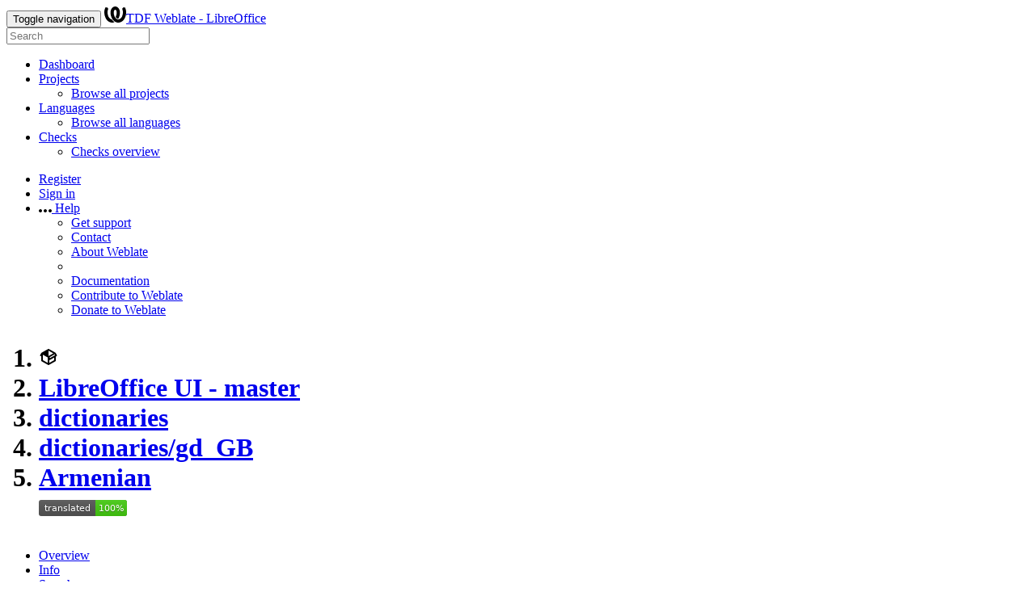

--- FILE ---
content_type: text/html; charset=utf-8
request_url: https://translations.documentfoundation.org/projects/libo_ui-master/dictionaries/dictionariesgd_gb/hy/
body_size: 81166
content:







<!DOCTYPE html>

<html lang="en"
      dir="ltr">
  <head>
    <meta http-equiv="X-UA-Compatible" content="IE=edge" />
    <meta name="referrer" content="origin" />
    <meta name="author" content="Michal Čihař" />
    <meta name="copyright" content="Copyright © Michal Čihař" />
    
    
      <meta name="monetization" content="$ilp.uphold.com/ENU7fREdeZi9" />
    

    <title>
  LibreOffice UI - master/dictionaries/dictionaries/gd_GB — Armenian @ TDF Weblate - LibreOffice

</title>
    <meta name="description" content="LibreOffice UI - master is being translated into 162 languages using Weblate. Join the translation or start translating your own project." />
    <meta name="twitter:card" content="summary_large_image" />

    
    

    
      <link rel="alternate"
            type="application/rss+xml"
            title="RSS feed"
            href="/exports/rss/libo_ui-master/dictionaries/dictionariesgd_gb/hy/" />
      <meta property="og:image"
            content="https://translations.documentfoundation.org/widget/libo_ui-master/dictionaries/dictionariesgd_gb/hy/open-graph.png" />
    

    

    


<link rel="stylesheet" href="/static/CACHE/css/output.613d9ac9784a.css" type="text/css"><link rel="stylesheet" href="/static/CACHE/css/output.1d869fed54d2.css" type="text/css" media="(prefers-color-scheme: dark)">



    <script src="/js/i18n/" defer></script>
    <script src="/static/CACHE/js/output.6758d6ae521e.js" defer></script>

    

    <link rel="image_src" type="image/png" href="/static/weblate-128.png" />
    <link rel="icon" type="image/png" sizes="32x32" href="/static/logo-32.png">
    <link rel="icon" type="image/png" sizes="16x16" href="/static/logo-16.png">
    <link rel="apple-touch-icon" sizes="180x180" href="/static/weblate-180.png" />
    <link rel="mask-icon" href="/static/weblate-black.svg" color="#144d3f">
    <meta name="msapplication-TileColor" content="#144d3f">
    <meta name="msapplication-config" content="/browserconfig.xml">
    <link rel="manifest" href="/site.webmanifest">
    
    
    <meta name="theme-color" content="#144d3f">

    <meta name="viewport" content="width=device-width, initial-scale=1" />
    <meta property="og:site_name" content="TDF Weblate - LibreOffice" />
    <meta property="og:title"
          content="LibreOffice UI - master/dictionaries/dictionaries/gd_GB — Armenian" />
    <meta property="og:description" content="LibreOffice UI - master is being translated into 162 languages using Weblate. Join the translation or start translating your own project." />

    

    

  </head>

  <body data-theme="auto"
        >
    <div id="popup-alerts"></div>
    <header>
      <nav class="navbar navbar-default navbar-static-top navbar-inverse"
           role="navigation">
        <div class="container-fluid">
          <!-- Brand and toggle get grouped for better mobile display -->
          <div class="navbar-header">
            <button type="button"
                    class="navbar-toggle"
                    data-toggle="collapse"
                    data-target="#wl-navbar-main"
                    id="navbar-toggle">
              <span class="sr-only">Toggle navigation</span>
              <span class="icon-bar"></span>
              <span class="icon-bar"></span>
              <span class="icon-bar"></span>
            </button>
            

<a class="navbar-brand" href="/"><svg width="27" height="20" version="1.1" viewBox="0 0 27 20" xmlns="http://www.w3.org/2000/svg"><path d="m13.505 4.028c-0.0017-4e-5 -0.0034-7.5e-5 -5e-3 -1.05e-4 -0.0017 3e-5 -0.0034 6.5e-5 -5e-3 1.05e-4 -0.11025-0.0015-0.22073 0.01793-0.32591 0.06238-0.59671 0.25261-0.9728 0.90036-1.2087 1.5476-0.20481 0.56175-0.29546 1.1651-0.29679 1.7605l-0.0016 0.07791c-0.0019 0.03033-0.0043 0.06055-0.0075 0.09067 0.02191 1.5184 0.30756 3.048 0.90819 4.445 0.67267 1.5645 1.7419 3.0037 3.2516 3.6616 1.1389 0.49637 2.4014 0.37928 3.4336-0.20534 1.2816-0.72588 2.2062-2.0094 2.8114-3.3878 1.2572-2.8648 1.2874-6.3574 0.03289-9.2972 1.2227-0.63339 1.22-1.8963 1.22-1.8963s1.1453 0.82078 2.4332 0.30544c1.715 4.0186 1.6736 8.75-0.13474 12.708-1.0572 2.3139-2.7738 4.3411-5.0202 5.384-1.9998 0.9286-4.3513 0.9518-6.3527 0.07963-1.7985-0.78402-3.2613-2.1966-4.3137-3.839-1.5242-2.3788-2.246-5.2748-2.2492-8.1286h0.01183c-9.01e-4 -0.03006-0.0013-0.06012-9.54e-4 -0.09024 0.02318-2.5663 1.0748-5.18 3.1841-6.5213 0.77462-0.49257 1.6798-0.77459 2.5936-0.78467 0.01046-8.1e-5 0.02122-1.32e-4 0.03183-1.51e-4 0.01379-1e-5 0.02811 4.4e-5 0.04191 1.51e-4 0.91371 0.01007 1.8189 0.2921 2.5936 0.78467 2.1093 1.3413 3.1609 3.9551 3.1841 6.5213 3.18e-4 0.03012-5.3e-5 0.06018-9.55e-4 0.09024h0.01183c-0.0031 2.7121-0.65515 5.4624-2.0282 7.7706-0.39383-2e-3 -0.78628-0.08215-1.1562-0.24339-0.83333-0.36312-1.5671-1.0489-2.1641-1.9768 0.17024-0.30266 0.32367-0.61606 0.46065-0.93466 0.60064-1.3969 0.88629-2.9266 0.90819-4.445-0.0032-0.03012-0.0057-0.06034-0.0075-0.09067l-0.0016-0.07792c-0.0013-0.59534-0.09198-1.1987-0.29679-1.7605-0.23595-0.64722-0.61204-1.295-1.2087-1.5476-0.10522-0.04446-0.21573-0.06389-0.32591-0.06255v1.8e-4zm-0.88468 15.396c-1.97 0.81042-4.258 0.76693-6.2107-0.13979-2.2465-1.043-3.963-3.0701-5.0202-5.384-1.8083-3.9579-1.8497-8.6893-0.13474-12.708 1.2879 0.51534 2.4332-0.30544 2.4332-0.30544s-0.0027 1.2629 1.22 1.8963c-1.2545 2.9398-1.2243 6.4325 0.03289 9.2972 0.60525 1.3784 1.5298 2.662 2.8114 3.3878 0.45742 0.25906 0.96005 0.42632 1.4771 0.48907 0.0019 3e-3 0.0038 6e-3 0.0057 9e-3 0.91308 1.425 2.0633 2.6126 3.3853 3.4577z"/></svg>TDF Weblate - LibreOffice</a>

          </div>

          <!-- Collect the nav links, forms, and other content for toggling -->
          <div class="collapse navbar-collapse" id="wl-navbar-main">
            <form class="navbar-form navbar-left">
              <div class="form-group">
                <input type="text"
                       class="form-control"
                       id="sitewide-search"
                       placeholder="Search">
              </div>
            </form>
            <ul class="nav navbar-nav">
              <li>
                <a href="/">Dashboard</a>
              </li>
              <li class="dropdown">
                <a href="#" class="dropdown-toggle" data-toggle="dropdown" id="projects-menu">Projects <b class="caret"></b></a>
                <ul class="dropdown-menu">
                  
                  
                  <li>
                    <a href="/projects/">Browse all projects</a>
                  </li>
                </ul>
              </li>
              
                <li class="dropdown">
                  <a href="#" class="dropdown-toggle" data-toggle="dropdown" id="languages-menu">Languages <b class="caret"></b></a>
                  <ul class="dropdown-menu">
                    
                    
                    <li>
                      <a href="/languages/">Browse all languages</a>
                    </li>
                  </ul>
                </li>
                <li class="dropdown">
                  <a href="#" class="dropdown-toggle" data-toggle="dropdown" id="checks-menu">Checks <b class="caret"></b></a>
                  <ul class="dropdown-menu">
                    
                    
                    <li>
                      <a href="/checks/">Checks overview</a>
                    </li>
                  </ul>
                </li>
              
            </ul>
            <ul class="nav navbar-nav navbar-right flip">

              
              
                
                
              

              
              
                
                  <li>
                    <a class="button" id="register-button" href="/accounts/register/">Register</a>
                  </li>
                
                <li>
                  <a class="button"
                     id="login-button"
                     href="/accounts/login/?next=/projects/libo_ui-master/dictionaries/dictionariesgd_gb/hy/">Sign in</a>
                </li>
              

              
              

              
              

              
              <li class="dropdown">
                <a href="#"
                   class="dropdown-toggle"
                   data-toggle="dropdown"
                   title="Help">
                  <span class="hidden-xs"><svg width="16" height="4" version="1.1" viewBox="0 0 16 4" xmlns="http://www.w3.org/2000/svg"><path d="m12 2c0-1.1046 0.89543-2 2-2s2 0.89543 2 2-0.89543 2-2 2-2-0.89543-2-2zm-6 0c0-1.1046 0.89543-2 2-2s2 0.89543 2 2-0.89543 2-2 2-2-0.89543-2-2zm-6 0c0-1.1046 0.89543-2 2-2s2 0.89543 2 2-0.89543 2-2 2-2-0.89543-2-2z"/></svg></span>
                  <span class="visible-xs-inline">
                    Help
                    <b class="caret"></b>
                  </span>
                </a>
                <ul class="dropdown-menu">
                  
                    <li>
                      <a href="https://weblate.org/support/">Get support</a>
                    </li>
                  
                  
                  <li>
                    <a href="/contact/">Contact</a>
                  </li>
                  <li>
                    <a href="/about/">About Weblate</a>
                  </li>
                  <li role="separator" class="divider"></li>
                  <li>
                    <a href="https://docs.weblate.org/en/weblate-5.10.1/index.html">Documentation</a>
                  </li>
                  <li>
                    <a href="https://weblate.org/contribute/">Contribute to Weblate</a>
                  </li>
                  <li>
                    <a href="/donate/">Donate to Weblate</a>
                  </li>
                </ul>
              </li>
            </ul>
          </div>
        </div>
      </nav>
      
        <h1>
          <ol class="breadcrumb">
            <li class="bread-icon"><svg width="24" height="24" version="1.1" viewBox="0 0 24 24" xmlns="http://www.w3.org/2000/svg"><path d="m2 10.96c-0.5-0.28-0.65-0.89-0.37-1.37l1.5-2.59c0.11-0.2 0.28-0.34 0.47-0.42l7.83-4.4c0.16-0.12 0.36-0.18 0.57-0.18s0.41 0.06 0.57 0.18l7.9 4.44c0.19 0.1 0.35 0.26 0.44 0.46l1.45 2.52c0.28 0.48 0.11 1.09-0.36 1.36l-1 0.58v4.96c0 0.38-0.21 0.71-0.53 0.88l-7.9 4.44c-0.16 0.12-0.36 0.18-0.57 0.18s-0.41-0.06-0.57-0.18l-7.9-4.44c-0.32-0.17-0.53-0.5-0.53-0.88v-5.54c-0.3 0.17-0.68 0.18-1 0m10-6.81v6.7l5.96-3.35-5.96-3.35m-7 11.76 6 3.38v-6.71l-6-3.37v6.7m14 0v-3.22l-5 2.9c-0.33 0.18-0.7 0.17-1 0.01v3.69l6-3.38m-5.15-2.55 6.28-3.63-0.58-1.01-6.28 3.63 0.58 1.01z"/></svg></li>
            
  <li><a href="/projects/libo_ui-master/">LibreOffice UI - master</a></li>
<li><a href="/projects/libo_ui-master/dictionaries/">dictionaries</a></li>
<li><a href="/projects/libo_ui-master/dictionaries/dictionariesgd_gb/">dictionaries/gd_GB</a></li>
<li><a href="/projects/libo_ui-master/dictionaries/dictionariesgd_gb/hy/">Armenian</a></li>

  <a class="pull-right flip" href="https://translations.documentfoundation.org/widgets/libo_ui-master/?lang=hy&amp;component=97">
    <img src="/widget/libo_ui-master/dictionaries/dictionariesgd_gb/hy/svg-badge.svg?native=1" />
  </a>


          </ol>
          <div class="clearfix"></div>
        </h1>
      

    </header>

    <div class="main-content 
       ">

      

      

      

      

      

  

  




















  





  
  
  
  

  
  
  
  

  <ul class="nav nav-pills">
    <li class="active">
      <a href="#overview" data-toggle="tab">Overview</a>
    </li>
    <li>
      <a href="#information" data-toggle="tab">Info</a>
    </li>
    <li>
      <a href="#search" data-toggle="tab">Search</a>
    </li>
    <li class="dropdown">
      <a class="dropdown-toggle" data-toggle="dropdown" href="#">
        Insights <span class="caret"></span>
      </a>
      <ul class="dropdown-menu">
        <li>
          <a href="#history" data-toggle="tab">History</a>
        </li>
        <li>
          <a href="/api/translations/libo_ui-master/dictionaries%25252Fdictionariesgd_gb/hy/statistics/?format=csv">Download statistics (CSV)</a>
        </li>
        <li>
          <a href="/api/translations/libo_ui-master/dictionaries%25252Fdictionariesgd_gb/hy/statistics/?format=json-flat">Download statistics (JSON)</a>
        </li>
      </ul>
    </li>
    <li class="dropdown">
      <a class="dropdown-toggle" data-toggle="dropdown" href="#">
        Files <span class="caret"></span>
      </a>
      <ul class="dropdown-menu">
        
          <li>
            <a href="/download/libo_ui-master/dictionaries/dictionariesgd_gb/hy/">Download translation</a>
          </li>
        
        <li>
          <a href="#download" data-toggle="tab">Customize download</a>
        </li>
        
      </ul>
    </li>
    <li class="dropdown">
      <a class="dropdown-toggle" data-toggle="dropdown" href="#">
        Tools <span class="caret"></span>
      </a>
      <ul class="dropdown-menu">
        
        
        
        <li>
          <a href="/data/libo_ui-master/">Data exports</a>
        </li>
        <li>
          <a href="/checks/-/libo_ui-master/dictionaries/dictionariesgd_gb/hy/">Failing checks</a>
        </li>
        
      </ul>
    </li>
    
    


  <li class="dropdown">
    <a class="dropdown-toggle" data-toggle="dropdown" href="#">
      Share <span class="caret"></span>
    </a>
    <ul class="dropdown-menu">
      
        <li>
          <a href="https://www.facebook.com/sharer.php?u=https://translations.documentfoundation.org/engage/libo_ui-master/-/hy/">Share on Facebook</a>
        </li>
        <li>
          <a href="https://x.com/share?text=Translate LibreOffice UI - master/dictionaries/dictionaries/gd_GB — Armenian using %23Weblate at https://translations.documentfoundation.org/engage/libo_ui-master/-/hy/!">Share on X</a>
        </li>
        
          
        
        <li>
          <a href="https://translations.documentfoundation.org/engage/libo_ui-master/-/hy/">Engage page</a>
        </li>
        <li>
          <a href="https://translations.documentfoundation.org/widgets/libo_ui-master/?lang=hy&amp;component=97">Status widgets</a>
        </li>
      
    </ul>
  </li>


  </ul>


  <div class="tab-content">
    <div class="tab-pane active" id="overview">

      <div class="panel panel-default">
        <div class="panel-heading">
          <h4 class="panel-title">
            
              Translation status
            
          </h4>
        </div>

        <table class="table table-autowidth">
          <tr>
            <th class="number">1</th>
            <td>Strings</td>
            <td class="progress-cell hidden-xs"><div class="progress" title="Needs attention">
            <div class="progress-bar progress-bar-success"
                role="progressbar"
                aria-valuenow="100.0"
                aria-valuemin="0"
                aria-valuemax="100"
                style="width: 100.0%"
                title="Translated without any problems"></div>
            </div></td>
            <td class="percent">100%</td>
            <td rowspan="3" class="buttons-cell full-cell">
              <div class="pull-right flip">
                
                <a href="/browse/libo_ui-master/dictionaries/dictionariesgd_gb/hy/" class=" btn btn-info">Browse</a>
                <a href="/translate/libo_ui-master/dictionaries/dictionariesgd_gb/hy/"
                   class="btn btn-primary">Translate</a>
              </div>
            </td>
          </tr>

          <tr>
            <th class="number">4</th>
            <td>Words</td>
            <td class="progress-cell hidden-xs"><div class="progress" title="Needs attention">
            <div class="progress-bar progress-bar-success"
                role="progressbar"
                aria-valuenow="100.0"
                aria-valuemin="0"
                aria-valuemax="100"
                style="width: 100.0%"
                title="Translated without any problems"></div>
            </div></td>
            <td class="percent">100%</td>
          </tr>

          <tr>
            <th class="number">29</th>
            <td>Characters</td>
            <td class="progress-cell hidden-xs"><div class="progress" title="Needs attention">
            <div class="progress-bar progress-bar-success"
                role="progressbar"
                aria-valuenow="100.0"
                aria-valuemin="0"
                aria-valuemax="100"
                style="width: 100.0%"
                title="Translated without any problems"></div>
            </div></td>
            <td class="percent">100%</td>
          </tr>
        </table>

        

      </div>

      <div class="panel panel-default">
        <div class="panel-heading">
          <h4 class="panel-title">
            <a class="pull-right flip doc-link" href="https://docs.weblate.org/en/weblate-5.10.1/user/translating.html#strings-to-check" title="Documentation" target="_blank" rel="noopener" tabindex="-1"><svg xmlns="http://www.w3.org/2000/svg" width="14" height="14" version="1.1" viewBox="0 0 14 14"><path fill="#bfc3c7" d="m7 14c-3.92 0-7-3.08-7-7s3.08-7 7-7 7 3.08 7 7-3.08 7-7 7zm0-2c2.8 0 5-2.2 5-5s-2.2-5-5-5-5 2.2-5 5 2.2 5 5 5zm1-7h-2v-2h2zm0 6h-2v-5h2z"/></svg></a>
            Strings status
          </h4>
        </div>
        <table class="table table-autowidth table-listing">
          <thead>
            <tr>
              <th class="number split-cell wrap-cell">
                <span>Strings</span>
                <span>Words</span>
                <span>Characters</span>
              </th>
            </tr>
          </thead>
          
            <tr data-href="/translate/libo_ui-master/dictionaries/dictionariesgd_gb/hy/?q=" class="clickable-row">
              <th class="number split-cell wrap-cell">
                <span>1</span>
                <span>4</span>
                <span>29</span>
              </th>
              <td class="legend">
                
                  <div class="progress">
                    
                  </div>
                
              </td>
              <td class="full-cell">
                <a href="/translate/libo_ui-master/dictionaries/dictionariesgd_gb/hy/?q=">All strings</a>
              </td>
              <td class="wrap-cell">
                <a class="btn-inline" href="/browse/libo_ui-master/dictionaries/dictionariesgd_gb/hy/?q=">Browse</a>
                <a class="btn-inline" href="/translate/libo_ui-master/dictionaries/dictionariesgd_gb/hy/?q=">Translate</a>
                <a class="btn-inline" href="/zen/libo_ui-master/dictionaries/dictionariesgd_gb/hy/?q=">Zen</a>
              </td>
            </tr>
          
            <tr data-href="/translate/libo_ui-master/dictionaries/dictionariesgd_gb/hy/?q=state:&gt;=translated" class="clickable-row">
              <th class="number split-cell wrap-cell">
                <span>1</span>
                <span>4</span>
                <span>29</span>
              </th>
              <td class="legend">
                
                  <div class="progress">
                    
                      <div class="progress-bar progress-bar-success"
                           role="progressbar"
                           aria-valuenow="100"
                           aria-valuemin="0"
                           aria-valuemax="100"
                           style="width: 100%"></div>
                    
                  </div>
                
              </td>
              <td class="full-cell">
                <a href="/translate/libo_ui-master/dictionaries/dictionariesgd_gb/hy/?q=state:&gt;=translated">Translated strings</a>
              </td>
              <td class="wrap-cell">
                <a class="btn-inline" href="/browse/libo_ui-master/dictionaries/dictionariesgd_gb/hy/?q=state:&gt;=translated">Browse</a>
                <a class="btn-inline" href="/translate/libo_ui-master/dictionaries/dictionariesgd_gb/hy/?q=state:&gt;=translated">Translate</a>
                <a class="btn-inline" href="/zen/libo_ui-master/dictionaries/dictionariesgd_gb/hy/?q=state:&gt;=translated">Zen</a>
              </td>
            </tr>
          
        </table>
      </div>

      

    </div>

    <div class="tab-pane" id="information">
      





<div class="row">
  <div class="col-md-6">

    
      <div class="panel panel-default">
        <div class="panel-heading">
          <h4 class="panel-title">Overview</h4>
        </div>

        <table class="table table-striped table-autowidth">
          
            
              <tr>
                <th>Project website</th>
                <td colspan="2" class="full-cell">
                  <a rel="ugc" href="https://www.libreoffice.org">www.libreoffice.org</a>
                </td>
              </tr>
            

            

            

            

            
          
          

          
            
              <tr>
                <th>Translation license</th>
                <td colspan="2" class="full-cell">
                  
                    <a href="https://spdx.org/licenses/MPL-2.0.html">Mozilla Public License 2.0</a>
                  
                </td>
              </tr>
            

            

            <tr>
              <th>Translation process</th>
              <td colspan="2" class="full-cell">
                <ul>
                  
                  
                    <li>Translations can be made directly.</li>
                    
                      <li>Translation suggestions can be made.</li>
                    
                  
                  
                  
                    <li>Any authenticated user can contribute.</li>
                  
                  
                    <li>The translation uses bilingual files.</li>
                  
                </ul>
              </td>
            </tr>

            









            <tr>
              <th>File mask</th>
              <td colspan="2">
                <code class="wrap-text">*/dictionaries/gd_GB.po</code>
              </td>
            </tr>

            
          

          
            <tr>
              <th>Translation file</th>
              <td colspan="2">
                
                  <a class="btn btn-primary btn-xs pull-right flip"
                     href="/download/libo_ui-master/dictionaries/dictionariesgd_gb/hy/">Download</a>
                  <code class="wrap-text">hy/dictionaries/gd_GB.po</code>
                
              </td>
            </tr>
            <tr>
              <th>Last change</th>
              <td colspan="2">Oct. 8, 2025, 8:50 p.m.</td>
            </tr>
            <tr>
              <th>Last change made by</th>
              <td colspan="2">None</td>
            </tr>
          
          
            
              <tr>
                <th>Language</th>
                <td colspan="2" class="full-cell">
                  <a href="/languages/hy/">Armenian</a>
                </td>
              </tr>
            
            <tr>
              <th>Language code</th>
              <td colspan="2" class="full-cell">
                
                hy
              </td>
            </tr>
            
            <tr>
              <th>Text direction</th>
              <td colspan="2">Left to right</td>
            </tr>
            <tr>
              <th>Case sensitivity</th>
              <td colspan="2">Case-insensitive</td>
            </tr>
            
              <tr>
                <th>Number of speakers</th>
                <td colspan="2">5,413,736</td>
              </tr>
            
            
              


<tr>
  <th>Number of plurals</th>
  <td colspan="2">1</td>
</tr>
<tr>
  <th>Plural type</th>
  <td colspan="2">None</td>
</tr>
<tr>
  <th rowspan="1">Plurals</th>
  
    <td colspan="2"></td>
  </tr>

<tr>
  <th>Plural formula</th>
  <td colspan="2" class="full-cell">
    <code>0</code>
  </td>
</tr>

            
          
        </table>
      </div>
    
    

    <div class="panel panel-default">
      <div class="panel-heading">
        <span class="pull-right flip text-muted"><span title="2026-01-07T01:30:10+00:00">11 days ago</span></span>
        <h4 class="panel-title">String statistics</h4>
      </div>
      <table class="table">
        <thead>
          <tr>
            <td></td>
            <th class="number">Strings percent</th>
            <th class="number">Hosted strings</th>
            <th class="number">Words percent</th>
            <th class="number">Hosted words</th>
            <th class="number">Characters percent</th>
            <th class="number">Hosted characters</th>
          </tr>
        </thead>
        <tbody>
          <tr>
            <th>Total</th>
            <td class="number"></td>
            <td class="number">1</td>
            <td class="number"></td>
            <td class="number">4</td>
            <td class="number"></td>
            <td class="number">29</td>
          </tr>
          
          
          <tr>
            <th>Translated</th>
            <td class="number">100%</td>
            <td class="number">1</td>
            <td class="number">100%</td>
            <td class="number">4</td>
            <td class="number">100%</td>
            <td class="number">29</td>
          </tr>
          <tr>
            <th>Needs editing</th>
            <td class="number">0%</td>
            <td class="number">0</td>
            <td class="number">0%</td>
            <td class="number">0</td>
            <td class="number">0%</td>
            <td class="number">0</td>
          </tr>
          <tr>
            <th>Read-only</th>
            <td class="number">0%</td>
            <td class="number">0</td>
            <td class="number">0%</td>
            <td class="number">0</td>
            <td class="number">0%</td>
            <td class="number">0</td>
          </tr>
          <tr>
            <th>Failing checks</th>
            <td class="number">0%</td>
            <td class="number">0</td>
            <td class="number">0%</td>
            <td class="number">0</td>
            <td class="number">0%</td>
            <td class="number">0</td>
          </tr>
          <tr>
            <th>Strings with suggestions</th>
            <td class="number">0%</td>
            <td class="number">0</td>
            <td class="number">0%</td>
            <td class="number">0</td>
            <td class="number">0%</td>
            <td class="number">0</td>
          </tr>
          <tr>
            <th>Untranslated strings</th>
            <td class="number">0%</td>
            <td class="number">0</td>
            <td class="number">0%</td>
            <td class="number">0</td>
            <td class="number">0%</td>
            <td class="number">0</td>
          </tr>
        </tbody>
      </table>
    </div>
  </div>
  <div class="col-md-6">
    


<div class="panel panel-default">
  <div class="panel-heading">
    <span class="pull-right flip">
      <svg height="8" width="8">
        <rect x="0" y="0" width="8" height="8" fill="#2ECCAA"></rect>
      </svg>
      Last 12 months
      <svg height="8" width="8">
        <rect x="0" y="0" width="8" height="8" fill="#BFC3C7"></rect>
      </svg>
      Previous
    </span>
    <h4 class="panel-title">Activity in last 12 months</h4>
  </div>
  <table class="table table-activity">
    <tr>
      
        <td>
          
            
          

          <a href="/changes/?start_date=2024-01-01&amp;end_date=2024-01-31">
            <svg height="140" width="25%">
              <rect x="0" y="140" width="100%" height="0" fill="#E9EAEC">
              <title>0 changes</title>
              </rect>
            </svg>
          </a>
          <a href="/changes/?start_date=2025-01-01&amp;end_date=2025-01-31">
            <svg height="140" width="25%">
              <rect x="0" y="140" width="100%" height="0" fill="#2ECCAA">
              <title>0 changes</title>
              </rect>
            </svg>
          </a>
        </td>
      
        <td>
          
            
          

          <a href="/changes/?start_date=2024-02-01&amp;end_date=2024-02-29">
            <svg height="140" width="25%">
              <rect x="0" y="140" width="100%" height="0" fill="#E9EAEC">
              <title>0 changes</title>
              </rect>
            </svg>
          </a>
          <a href="/changes/?start_date=2025-02-01&amp;end_date=2025-02-28">
            <svg height="140" width="25%">
              <rect x="0" y="140" width="100%" height="0" fill="#2ECCAA">
              <title>0 changes</title>
              </rect>
            </svg>
          </a>
        </td>
      
        <td>
          
            
          

          <a href="/changes/?start_date=2024-03-01&amp;end_date=2024-03-31">
            <svg height="140" width="25%">
              <rect x="0" y="140" width="100%" height="0" fill="#E9EAEC">
              <title>0 changes</title>
              </rect>
            </svg>
          </a>
          <a href="/changes/?start_date=2025-03-01&amp;end_date=2025-03-31">
            <svg height="140" width="25%">
              <rect x="0" y="0" width="100%" height="140" fill="#2ECCAA">
              <title>1 change</title>
              </rect>
            </svg>
          </a>
        </td>
      
        <td>
          
            
          

          <a href="/changes/?start_date=2024-04-01&amp;end_date=2024-04-30">
            <svg height="140" width="25%">
              <rect x="0" y="140" width="100%" height="0" fill="#E9EAEC">
              <title>0 changes</title>
              </rect>
            </svg>
          </a>
          <a href="/changes/?start_date=2025-04-01&amp;end_date=2025-04-30">
            <svg height="140" width="25%">
              <rect x="0" y="140" width="100%" height="0" fill="#2ECCAA">
              <title>0 changes</title>
              </rect>
            </svg>
          </a>
        </td>
      
        <td>
          
            
          

          <a href="/changes/?start_date=2024-05-01&amp;end_date=2024-05-31">
            <svg height="140" width="25%">
              <rect x="0" y="140" width="100%" height="0" fill="#E9EAEC">
              <title>0 changes</title>
              </rect>
            </svg>
          </a>
          <a href="/changes/?start_date=2025-05-01&amp;end_date=2025-05-31">
            <svg height="140" width="25%">
              <rect x="0" y="140" width="100%" height="0" fill="#2ECCAA">
              <title>0 changes</title>
              </rect>
            </svg>
          </a>
        </td>
      
        <td>
          
            
          

          <a href="/changes/?start_date=2024-06-01&amp;end_date=2024-06-30">
            <svg height="140" width="25%">
              <rect x="0" y="140" width="100%" height="0" fill="#E9EAEC">
              <title>0 changes</title>
              </rect>
            </svg>
          </a>
          <a href="/changes/?start_date=2025-06-01&amp;end_date=2025-06-30">
            <svg height="140" width="25%">
              <rect x="0" y="140" width="100%" height="0" fill="#2ECCAA">
              <title>0 changes</title>
              </rect>
            </svg>
          </a>
        </td>
      
        <td>
          
            
          

          <a href="/changes/?start_date=2024-07-01&amp;end_date=2024-07-31">
            <svg height="140" width="25%">
              <rect x="0" y="140" width="100%" height="0" fill="#E9EAEC">
              <title>0 changes</title>
              </rect>
            </svg>
          </a>
          <a href="/changes/?start_date=2025-07-01&amp;end_date=2025-07-31">
            <svg height="140" width="25%">
              <rect x="0" y="140" width="100%" height="0" fill="#2ECCAA">
              <title>0 changes</title>
              </rect>
            </svg>
          </a>
        </td>
      
        <td>
          
            
          

          <a href="/changes/?start_date=2024-08-01&amp;end_date=2024-08-31">
            <svg height="140" width="25%">
              <rect x="0" y="140" width="100%" height="0" fill="#E9EAEC">
              <title>0 changes</title>
              </rect>
            </svg>
          </a>
          <a href="/changes/?start_date=2025-08-01&amp;end_date=2025-08-31">
            <svg height="140" width="25%">
              <rect x="0" y="0" width="100%" height="140" fill="#2ECCAA">
              <title>1 change</title>
              </rect>
            </svg>
          </a>
        </td>
      
        <td>
          
            
          

          <a href="/changes/?start_date=2024-09-01&amp;end_date=2024-09-30">
            <svg height="140" width="25%">
              <rect x="0" y="140" width="100%" height="0" fill="#E9EAEC">
              <title>0 changes</title>
              </rect>
            </svg>
          </a>
          <a href="/changes/?start_date=2025-09-01&amp;end_date=2025-09-30">
            <svg height="140" width="25%">
              <rect x="0" y="140" width="100%" height="0" fill="#2ECCAA">
              <title>0 changes</title>
              </rect>
            </svg>
          </a>
        </td>
      
        <td>
          
            
          

          <a href="/changes/?start_date=2024-10-01&amp;end_date=2024-10-31">
            <svg height="140" width="25%">
              <rect x="0" y="140" width="100%" height="0" fill="#E9EAEC">
              <title>0 changes</title>
              </rect>
            </svg>
          </a>
          <a href="/changes/?start_date=2025-10-01&amp;end_date=2025-10-31">
            <svg height="140" width="25%">
              <rect x="0" y="0" width="100%" height="140" fill="#2ECCAA">
              <title>1 change</title>
              </rect>
            </svg>
          </a>
        </td>
      
        <td>
          
            
          

          <a href="/changes/?start_date=2024-11-01&amp;end_date=2024-11-30">
            <svg height="140" width="25%">
              <rect x="0" y="140" width="100%" height="0" fill="#E9EAEC">
              <title>0 changes</title>
              </rect>
            </svg>
          </a>
          <a href="/changes/?start_date=2025-11-01&amp;end_date=2025-11-30">
            <svg height="140" width="25%">
              <rect x="0" y="140" width="100%" height="0" fill="#2ECCAA">
              <title>0 changes</title>
              </rect>
            </svg>
          </a>
        </td>
      
        <td>
          
            
          

          <a href="/changes/?start_date=2024-12-01&amp;end_date=2024-12-31">
            <svg height="140" width="25%">
              <rect x="0" y="140" width="100%" height="0" fill="#E9EAEC">
              <title>0 changes</title>
              </rect>
            </svg>
          </a>
          <a href="/changes/?start_date=2025-12-01&amp;end_date=2025-12-31">
            <svg height="140" width="25%">
              <rect x="0" y="140" width="100%" height="0" fill="#2ECCAA">
              <title>0 changes</title>
              </rect>
            </svg>
          </a>
        </td>
      
    </tr>
    <tr class="activity-names">
      <td>Jan</td><td>Feb</td><td>Mar</td><td>Apr</td><td>May</td><td>Jun</td><td>Jul</td><td>Aug</td><td>Sep</td><td>Oct</td><td>Nov</td><td>Dec</td>
    </tr>
  </table>
</div>

    

    <div class="panel panel-default">
      <div class="panel-heading">
        <h4 class="panel-title">Quick numbers</h4>
      </div>
      <div class="panel-body">
        <div class="row">
          <div class="col-sm-3">
            <div class="metric">
              <div class="metric-number">4</div>
              <div class="metric-text">Hosted words</div>
            </div>
          </div>
          <div class="col-sm-3">
            <div class="metric">
              <div class="metric-number">1</div>
              <div class="metric-text">Hosted strings</div>
            </div>
          </div>
          <div class="col-sm-3">
            <div class="metric">
              <div class="metric-number">100%</div>
              <div class="metric-text">Translated</div>
            </div>
          </div>
          <div class="col-sm-3">
            <div class="metric">
              <a href="/user/?q=translates:hy contributes:libo_ui-master/dictionaries/dictionariesgd_gb">
                
                <div class="metric-number">
                  
                    0
                  
                </div>
                <div class="metric-text">Contributors</div>
              </a>
            </div>
          </div>
        </div>
      </div>
    </div>
    <div class="panel panel-default">
      <div class="panel-heading">
        <span class="pull-right flip">and previous 30 days</span>
        <h4 class="panel-title">Trends of last 30 days</h4>
      </div>
      <div class="panel-body">
        <div class="row">
          <div class="col-sm-3">
            <div class="metric">
              <div class="metric-number">—</div>
              <div class="metric-text">Hosted words</div>
              <div class="metric-detail">+100% <span class="trend-up"></span></div>
            </div>
          </div>
          <div class="col-sm-3">
            <div class="metric">
              <div class="metric-number">—</div>
              <div class="metric-text">Hosted strings</div>
              <div class="metric-detail">+100% <span class="trend-up"></span></div>
            </div>
          </div>
          <div class="col-sm-3">
            <div class="metric">
              <div class="metric-number">—</div>
              <div class="metric-text">Translated</div>
              <div class="metric-detail">+100% <span class="trend-up"></span></div>
            </div>
          </div>
          <div class="col-sm-3">
            <div class="metric">
              <div class="metric-number">—</div>
              <div class="metric-text">Contributors</div>
              <div class="metric-detail">—</div>
            </div>
          </div>
        </div>
      </div>
    </div>
  </div>
</div>

    </div>


    <div class="tab-pane" id="history">
      




<table id="changes-table" class="table table-autowidth">
  <tbody id="changes-list">
    
      <tr id="changes-item"
          class="history-row"
          >
        <td class="history-event">
          
            <div class="btn-float pull-right flip">
              
              
              
              <a class="btn btn-link"
                 href="/projects/libo_ui-master/dictionaries/dictionariesgd_gb/hy/"
                 title="View details"><svg width="24" height="24" version="1.1" viewBox="0 0 24 24" xmlns="http://www.w3.org/2000/svg"><path d="m15.5 14 5 5-1.5 1.5-5-5v-0.79l-0.27-0.28c-1.14 0.98-2.62 1.57-4.23 1.57a6.5 6.5 0 0 1-6.5-6.5 6.5 6.5 0 0 1 6.5-6.5 6.5 6.5 0 0 1 6.5 6.5c0 1.61-0.59 3.09-1.57 4.23l0.28 0.27h0.79m-6 0c2.5 0 4.5-2 4.5-4.5s-2-4.5-4.5-4.5-4.5 2-4.5 4.5 2 4.5 4.5 4.5m2.5-4h-2v2h-1v-2h-2v-1h2v-2h1v2h2v1z"/></svg></a>
            </div>
          
          <strong><span title="None"><img src="/static/weblate-32.png" class="avatar w32" alt="User avatar" /> None</span></strong>
          <p class="text-muted">Resource updated</p>
          <ul class="breadcrumb">
            
              <li><a href="/projects/libo_ui-master/">LibreOffice UI - master</a></li>
<li><a href="/projects/libo_ui-master/dictionaries/">dictionaries</a></li>
<li><a href="/projects/libo_ui-master/dictionaries/dictionariesgd_gb/">dictionaries/gd_GB</a></li>
<li><a href="/projects/libo_ui-master/dictionaries/dictionariesgd_gb/hy/">Armenian</a></li>
            
          </ul>
          
        </td>
        <td class="history-data full-cell">
          <div class="comment-content">
            
              
                Parsing of the “<code>hy/dictionaries/gd_GB.po</code>” file was enforced.
              
            
            <span class="pull-right flip text-muted"><span title="2025-10-08T20:50:29+00:00">3 months ago</span></span>
            <div class="clearfix" ></div>
          </div>
          
        </td>
      </tr>
    
      <tr id="changes-item"
          class="history-row"
          >
        <td class="history-event">
          
            <div class="btn-float pull-right flip">
              
              
              
              <a class="btn btn-link"
                 href="/projects/libo_ui-master/dictionaries/dictionariesgd_gb/hy/"
                 title="View details"><svg width="24" height="24" version="1.1" viewBox="0 0 24 24" xmlns="http://www.w3.org/2000/svg"><path d="m15.5 14 5 5-1.5 1.5-5-5v-0.79l-0.27-0.28c-1.14 0.98-2.62 1.57-4.23 1.57a6.5 6.5 0 0 1-6.5-6.5 6.5 6.5 0 0 1 6.5-6.5 6.5 6.5 0 0 1 6.5 6.5c0 1.61-0.59 3.09-1.57 4.23l0.28 0.27h0.79m-6 0c2.5 0 4.5-2 4.5-4.5s-2-4.5-4.5-4.5-4.5 2-4.5 4.5 2 4.5 4.5 4.5m2.5-4h-2v2h-1v-2h-2v-1h2v-2h1v2h2v1z"/></svg></a>
            </div>
          
          <strong><span title="None"><img src="/static/weblate-32.png" class="avatar w32" alt="User avatar" /> None</span></strong>
          <p class="text-muted">Resource updated</p>
          <ul class="breadcrumb">
            
              <li><a href="/projects/libo_ui-master/">LibreOffice UI - master</a></li>
<li><a href="/projects/libo_ui-master/dictionaries/">dictionaries</a></li>
<li><a href="/projects/libo_ui-master/dictionaries/dictionariesgd_gb/">dictionaries/gd_GB</a></li>
<li><a href="/projects/libo_ui-master/dictionaries/dictionariesgd_gb/hy/">Armenian</a></li>
            
          </ul>
          
        </td>
        <td class="history-data full-cell">
          <div class="comment-content">
            
              
                Parsing of the “<code>hy/dictionaries/gd_GB.po</code>” file was enforced.
              
            
            <span class="pull-right flip text-muted"><span title="2025-08-18T12:29:02+00:00">5 months ago</span></span>
            <div class="clearfix" ></div>
          </div>
          
        </td>
      </tr>
    
      <tr id="changes-item"
          class="history-row"
          >
        <td class="history-event">
          
            <div class="btn-float pull-right flip">
              
              
                
                
              
              
              <a class="btn btn-link"
                 href="/projects/libo_ui-master/dictionaries/dictionariesgd_gb/hy/"
                 title="View details"><svg width="24" height="24" version="1.1" viewBox="0 0 24 24" xmlns="http://www.w3.org/2000/svg"><path d="m15.5 14 5 5-1.5 1.5-5-5v-0.79l-0.27-0.28c-1.14 0.98-2.62 1.57-4.23 1.57a6.5 6.5 0 0 1-6.5-6.5 6.5 6.5 0 0 1 6.5-6.5 6.5 6.5 0 0 1 6.5 6.5c0 1.61-0.59 3.09-1.57 4.23l0.28 0.27h0.79m-6 0c2.5 0 4.5-2 4.5-4.5s-2-4.5-4.5-4.5-4.5 2-4.5 4.5 2 4.5 4.5 4.5m2.5-4h-2v2h-1v-2h-2v-1h2v-2h1v2h2v1z"/></svg></a>
            </div>
          
          <strong><a href="/user/cloph/" title="Christian Lohmaier"><img src="/avatar/32/cloph.png" class="avatar w32" alt="User avatar" /> cloph</a></strong>
          <p class="text-muted">Changes committed</p>
          <ul class="breadcrumb">
            
              <li><a href="/projects/libo_ui-master/">LibreOffice UI - master</a></li>
<li><a href="/projects/libo_ui-master/dictionaries/">dictionaries</a></li>
<li><a href="/projects/libo_ui-master/dictionaries/dictionariesgd_gb/">dictionaries/gd_GB</a></li>
<li><a href="/projects/libo_ui-master/dictionaries/dictionariesgd_gb/hy/">Armenian</a></li>
            
          </ul>
          
        </td>
        <td class="history-data full-cell">
          <div class="comment-content">
            
              
                Changes committed
              
            
            <span class="pull-right flip text-muted"><span title="2025-03-04T16:37:35+00:00">10 months ago</span></span>
            <div class="clearfix" ></div>
          </div>
          
        </td>
      </tr>
    
      <tr id="changes-item"
          class="history-row"
          >
        <td class="history-event">
          
            <div class="btn-float pull-right flip">
              
              
                
                
              
              
              <a class="btn btn-link"
                 href="/translate/libo_ui-master/dictionaries/dictionariesgd_gb/hy/?checksum=275c32bc0f08073e"
                 title="View details"><svg width="24" height="24" version="1.1" viewBox="0 0 24 24" xmlns="http://www.w3.org/2000/svg"><path d="m15.5 14 5 5-1.5 1.5-5-5v-0.79l-0.27-0.28c-1.14 0.98-2.62 1.57-4.23 1.57a6.5 6.5 0 0 1-6.5-6.5 6.5 6.5 0 0 1 6.5-6.5 6.5 6.5 0 0 1 6.5 6.5c0 1.61-0.59 3.09-1.57 4.23l0.28 0.27h0.79m-6 0c2.5 0 4.5-2 4.5-4.5s-2-4.5-4.5-4.5-4.5 2-4.5 4.5 2 4.5 4.5 4.5m2.5-4h-2v2h-1v-2h-2v-1h2v-2h1v2h2v1z"/></svg></a>
            </div>
          
          <strong><a href="/user/tigranz/" title="Tigran Zargaryan"><img src="/avatar/32/tigranz.png" class="avatar w32" alt="User avatar" /> tigranz</a></strong>
          <p class="text-muted">Translation added</p>
          <ul class="breadcrumb">
            
              <li><a href="/projects/libo_ui-master/">LibreOffice UI - master</a></li>
<li><a href="/projects/libo_ui-master/dictionaries/">dictionaries</a></li>
<li><a href="/projects/libo_ui-master/dictionaries/dictionariesgd_gb/">dictionaries/gd_GB</a></li>
<li><a href="/projects/libo_ui-master/dictionaries/dictionariesgd_gb/hy/">Armenian</a></li>
            
          </ul>
          
        </td>
        <td class="history-data full-cell">
          <div class="comment-content">
            
              
                
                <label>English</label>
                



  <div class="list-group">
    
      <div class="list-group-item sidebar-button">
        
        <div class="list-group-item-text"
             lang="en"
             dir="ltr">
          
          <span class="">Scottish Gaelic spell checker</span>
        </div>
      </div>
    
  </div>


                <label class="tags-list">
                  Armenian
                  
                  <span class="badge">41 characters edited</span>
                  
                    <span class="badge">Current translation</span>
                  
                  <span class="badge">Translated</span>
                </label>
                



  <div class="list-group">
    
      <div class="list-group-item sidebar-button">
        
        <div class="list-group-item-text"
             lang="hy"
             dir="ltr">
          
          <span class=""><ins>Շոտլանդական գելերեն ուղղագրության ստուգիչ</ins></span>
        </div>
      </div>
    
  </div>


              
            
            <span class="pull-right flip text-muted"><span title="2023-05-23T10:48:34+00:00">2 years ago</span></span>
            <div class="clearfix" ></div>
          </div>
          
        </td>
      </tr>
    
      <tr id="changes-item"
          class="history-row"
          >
        <td class="history-event">
          
            <div class="btn-float pull-right flip">
              
              
                
                
              
              
              <a class="btn btn-link"
                 href="/translate/libo_ui-master/dictionaries/dictionariesgd_gb/hy/?checksum=275c32bc0f08073e"
                 title="View details"><svg width="24" height="24" version="1.1" viewBox="0 0 24 24" xmlns="http://www.w3.org/2000/svg"><path d="m15.5 14 5 5-1.5 1.5-5-5v-0.79l-0.27-0.28c-1.14 0.98-2.62 1.57-4.23 1.57a6.5 6.5 0 0 1-6.5-6.5 6.5 6.5 0 0 1 6.5-6.5 6.5 6.5 0 0 1 6.5 6.5c0 1.61-0.59 3.09-1.57 4.23l0.28 0.27h0.79m-6 0c2.5 0 4.5-2 4.5-4.5s-2-4.5-4.5-4.5-4.5 2-4.5 4.5 2 4.5 4.5 4.5m2.5-4h-2v2h-1v-2h-2v-1h2v-2h1v2h2v1z"/></svg></a>
            </div>
          
          <strong><a href="/user/tigranz/" title="Tigran Zargaryan"><img src="/avatar/32/tigranz.png" class="avatar w32" alt="User avatar" /> tigranz</a></strong>
          <p class="text-muted">Contributor joined</p>
          <ul class="breadcrumb">
            
              <li><a href="/projects/libo_ui-master/">LibreOffice UI - master</a></li>
<li><a href="/projects/libo_ui-master/dictionaries/">dictionaries</a></li>
<li><a href="/projects/libo_ui-master/dictionaries/dictionariesgd_gb/">dictionaries/gd_GB</a></li>
<li><a href="/projects/libo_ui-master/dictionaries/dictionariesgd_gb/hy/">Armenian</a></li>
            
          </ul>
          
        </td>
        <td class="history-data full-cell">
          <div class="comment-content">
            
              
                Contributor joined
              
            
            <span class="pull-right flip text-muted"><span title="2023-05-23T10:48:34+00:00">2 years ago</span></span>
            <div class="clearfix" ></div>
          </div>
          
        </td>
      </tr>
    
      <tr id="changes-item"
          class="history-row"
          >
        <td class="history-event">
          
            <div class="btn-float pull-right flip">
              
              
              
              <a class="btn btn-link"
                 href="/projects/libo_ui-master/dictionaries/dictionariesgd_gb/hy/"
                 title="View details"><svg width="24" height="24" version="1.1" viewBox="0 0 24 24" xmlns="http://www.w3.org/2000/svg"><path d="m15.5 14 5 5-1.5 1.5-5-5v-0.79l-0.27-0.28c-1.14 0.98-2.62 1.57-4.23 1.57a6.5 6.5 0 0 1-6.5-6.5 6.5 6.5 0 0 1 6.5-6.5 6.5 6.5 0 0 1 6.5 6.5c0 1.61-0.59 3.09-1.57 4.23l0.28 0.27h0.79m-6 0c2.5 0 4.5-2 4.5-4.5s-2-4.5-4.5-4.5-4.5 2-4.5 4.5 2 4.5 4.5 4.5m2.5-4h-2v2h-1v-2h-2v-1h2v-2h1v2h2v1z"/></svg></a>
            </div>
          
          <strong><span title="None"><img src="/static/weblate-32.png" class="avatar w32" alt="User avatar" /> None</span></strong>
          <p class="text-muted">Resource updated</p>
          <ul class="breadcrumb">
            
              <li><a href="/projects/libo_ui-master/">LibreOffice UI - master</a></li>
<li><a href="/projects/libo_ui-master/dictionaries/">dictionaries</a></li>
<li><a href="/projects/libo_ui-master/dictionaries/dictionariesgd_gb/">dictionaries/gd_GB</a></li>
<li><a href="/projects/libo_ui-master/dictionaries/dictionariesgd_gb/hy/">Armenian</a></li>
            
          </ul>
          
        </td>
        <td class="history-data full-cell">
          <div class="comment-content">
            
              
                The “<code>hy/dictionaries/gd_GB.po</code>” file was changed.
              
            
            <span class="pull-right flip text-muted"><span title="2019-08-20T23:12:54+00:00">6 years ago</span></span>
            <div class="clearfix" ></div>
          </div>
          
        </td>
      </tr>
    
      <tr id="changes-item"
          class="history-row"
          >
        <td class="history-event">
          
            <div class="btn-float pull-right flip">
              
              
              
              <a class="btn btn-link"
                 href="/projects/libo_ui-master/dictionaries/dictionariesgd_gb/hy/"
                 title="View details"><svg width="24" height="24" version="1.1" viewBox="0 0 24 24" xmlns="http://www.w3.org/2000/svg"><path d="m15.5 14 5 5-1.5 1.5-5-5v-0.79l-0.27-0.28c-1.14 0.98-2.62 1.57-4.23 1.57a6.5 6.5 0 0 1-6.5-6.5 6.5 6.5 0 0 1 6.5-6.5 6.5 6.5 0 0 1 6.5 6.5c0 1.61-0.59 3.09-1.57 4.23l0.28 0.27h0.79m-6 0c2.5 0 4.5-2 4.5-4.5s-2-4.5-4.5-4.5-4.5 2-4.5 4.5 2 4.5 4.5 4.5m2.5-4h-2v2h-1v-2h-2v-1h2v-2h1v2h2v1z"/></svg></a>
            </div>
          
          <strong><span title="None"><img src="/static/weblate-32.png" class="avatar w32" alt="User avatar" /> None</span></strong>
          <p class="text-muted">Resource updated</p>
          <ul class="breadcrumb">
            
              <li><a href="/projects/libo_ui-master/">LibreOffice UI - master</a></li>
<li><a href="/projects/libo_ui-master/dictionaries/">dictionaries</a></li>
<li><a href="/projects/libo_ui-master/dictionaries/dictionariesgd_gb/">dictionaries/gd_GB</a></li>
<li><a href="/projects/libo_ui-master/dictionaries/dictionariesgd_gb/hy/">Armenian</a></li>
            
          </ul>
          
        </td>
        <td class="history-data full-cell">
          <div class="comment-content">
            
              
                The “<code>hy/dictionaries/gd_GB.po</code>” file was changed.
              
            
            <span class="pull-right flip text-muted"><span title="2019-07-16T11:01:40+00:00">6 years ago</span></span>
            <div class="clearfix" ></div>
          </div>
          
        </td>
      </tr>
    
  </tbody>
</table>

      <a class="btn btn-primary" href="/changes/browse/libo_ui-master/dictionaries/dictionariesgd_gb/hy/">Browse all translation changes</a>
    </div>


    

    

    

    

    <div class="tab-pane" id="download">
      <div class="panel panel-default">
        <div class="panel-heading">
          <h4 class="panel-title">
            <a class="pull-right flip doc-link" href="https://docs.weblate.org/en/weblate-5.10.1/user/files.html#download" title="Documentation" target="_blank" rel="noopener" tabindex="-1"><svg xmlns="http://www.w3.org/2000/svg" width="14" height="14" version="1.1" viewBox="0 0 14 14"><path fill="#bfc3c7" d="m7 14c-3.92 0-7-3.08-7-7s3.08-7 7-7 7 3.08 7 7-3.08 7-7 7zm0-2c2.8 0 5-2.2 5-5s-2.2-5-5-5-5 2.2-5 5 2.2 5 5 5zm1-7h-2v-2h2zm0 6h-2v-5h2z"/></svg></a>
            Quick downloads
          </h4>
        </div>
        <table class="table table-listing table-striped">
          
            <tr>
              <th class="number">1</th>
              <td>File in original format as translated in the repository</td>
              <td class="number" colspan="7">
                <a class="btn-inline" href="/download/libo_ui-master/dictionaries/dictionariesgd_gb/hy/">gettext PO file</a>
              </td>
            </tr>
          
          <tr>
            <th class="number">1</th>
            <td>All strings, converted files enriched with comments; suitable for offline translation</td>
            
              <td class="formats">
                <a class="btn-inline"
                   href="/download/libo_ui-master/dictionaries/dictionariesgd_gb/hy/?format=csv">CSV</a>
              </td>
            
              <td class="formats">
                <a class="btn-inline"
                   href="/download/libo_ui-master/dictionaries/dictionariesgd_gb/hy/?format=mo">gettext MO</a>
              </td>
            
              <td class="formats">
                <a class="btn-inline"
                   href="/download/libo_ui-master/dictionaries/dictionariesgd_gb/hy/?format=po">gettext PO</a>
              </td>
            
              <td class="formats">
                <a class="btn-inline"
                   href="/download/libo_ui-master/dictionaries/dictionariesgd_gb/hy/?format=tbx">TBX</a>
              </td>
            
              <td class="formats">
                <a class="btn-inline"
                   href="/download/libo_ui-master/dictionaries/dictionariesgd_gb/hy/?format=tmx">TMX</a>
              </td>
            
              <td class="formats">
                <a class="btn-inline"
                   href="/download/libo_ui-master/dictionaries/dictionariesgd_gb/hy/?format=xliff">XLIFF 1.1 with gettext extensions</a>
              </td>
            
              <td class="formats">
                <a class="btn-inline"
                   href="/download/libo_ui-master/dictionaries/dictionariesgd_gb/hy/?format=xliff11">XLIFF 1.1</a>
              </td>
            
          </tr>
          
        </table>
      </div>

      <form class="double-submission"
            action="/download/libo_ui-master/dictionaries/dictionariesgd_gb/hy/"
            method="get"
            data-persist="download-translation">
        <div class="panel panel-default">
          <div class="panel-heading">
            <h4 class="panel-title">
              <a class="pull-right flip doc-link" href="https://docs.weblate.org/en/weblate-5.10.1/user/files.html#download" title="Documentation" target="_blank" rel="noopener" tabindex="-1"><svg xmlns="http://www.w3.org/2000/svg" width="14" height="14" version="1.1" viewBox="0 0 14 14"><path fill="#bfc3c7" d="m7 14c-3.92 0-7-3.08-7-7s3.08-7 7-7 7 3.08 7 7-3.08 7-7 7zm0-2c2.8 0 5-2.2 5-5s-2.2-5-5-5-5 2.2-5 5 2.2 5 5 5zm1-7h-2v-2h2zm0 6h-2v-5h2z"/></svg></a>
              Customize download
            </h4>
          </div>
          <div class="panel-body">

<input type="hidden" name="csrfmiddlewaretoken" value="lPkxr01BrEzl9NchbXNwliKSUpcXEKPnweF9sE28qG9ihR2iuBeUquEAgS5YLZVn"> <div class="input-group search-group query-field" role="group"> <div class="input-group-btn"> <button type="button"
            id="query-dropdown"
            class="btn btn-default dropdown-toggle search-field"
            data-field=""
            data-toggle="dropdown"
            aria-haspopup="true"
            aria-expanded="false"> <span class="search-label">Filters</span> <span class="caret"></span> </button> <ul class="dropdown-menu"> <li> <a href="#" data-field="state:empty"><span class="title">Untranslated strings</span> • <code>state:empty</code></a> </li> <li> <a href="#" data-field="state:&lt;translated"><span class="title">Unfinished strings</span> • <code>state:&lt;translated</code></a> </li> <li> <a href="#" data-field="state:&gt;=translated"><span class="title">Translated strings</span> • <code>state:&gt;=translated</code></a> </li> <li> <a href="#" data-field="state:needs-editing"><span class="title">Strings marked for edit</span> • <code>state:needs-editing</code></a> </li> <li> <a href="#" data-field="has:suggestion"><span class="title">Strings with suggestions</span> • <code>has:suggestion</code></a> </li> <li> <a href="#" data-field="has:variant"><span class="title">Strings with variants</span> • <code>has:variant</code></a> </li> <li> <a href="#" data-field="has:screenshot"><span class="title">Strings with screenshots</span> • <code>has:screenshot</code></a> </li> <li> <a href="#" data-field="has:label"><span class="title">Strings with labels</span> • <code>has:label</code></a> </li> <li> <a href="#" data-field="has:context"><span class="title">Strings with context</span> • <code>has:context</code></a> </li> <li> <a href="#" data-field="state:&lt;translated AND NOT has:suggestion"><span class="title">Unfinished strings without suggestions</span> • <code>state:&lt;translated AND NOT has:suggestion</code></a> </li> <li> <a href="#" data-field="has:comment"><span class="title">Strings with comments</span> • <code>has:comment</code></a> </li> <li> <a href="#" data-field="has:check"><span class="title">Strings with any failing checks</span> • <code>has:check</code></a> </li> <li> <a href="#" data-field="state:approved"><span class="title">Approved strings</span> • <code>state:approved</code></a> </li> <li> <a href="#" data-field="state:translated"><span class="title">Strings waiting for review</span> • <code>state:translated</code></a> </li> </ul> </div> <!-- /btn-group --> <textarea name="q" cols="None" rows="1" class="textarea form-control" aria-label="Query" id="id_dl_q">
</textarea>
</div> <div id="div_id_dl_format" class="form-group"> <label for="id_dl_format"  class="control-label  requiredField">
                File format<span class="asteriskField">*</span> </label> <div class="controls "
     > <label for="id_dl_format_0"
                 class="radio-inline"> <input type="radio"
                   name="format"
                   value="po"
                    id="id_dl_format_0" required checked
>
            gettext PO
          </label> <label for="id_dl_format_1"
                 class="radio-inline"> <input type="radio"
                   name="format"
                   value="xliff"
                    id="id_dl_format_1" required
>
            XLIFF 1.1 with gettext extensions
          </label> <label for="id_dl_format_2"
                 class="radio-inline"> <input type="radio"
                   name="format"
                   value="xliff11"
                    id="id_dl_format_2" required
>
            XLIFF 1.1
          </label> <label for="id_dl_format_3"
                 class="radio-inline"> <input type="radio"
                   name="format"
                   value="tbx"
                    id="id_dl_format_3" required
>
            TBX
          </label> <label for="id_dl_format_4"
                 class="radio-inline"> <input type="radio"
                   name="format"
                   value="tmx"
                    id="id_dl_format_4" required
>
            TMX
          </label> <label for="id_dl_format_5"
                 class="radio-inline"> <input type="radio"
                   name="format"
                   value="mo"
                    id="id_dl_format_5" required
>
            gettext MO
          </label> <label for="id_dl_format_6"
                 class="radio-inline"> <input type="radio"
                   name="format"
                   value="csv"
                    id="id_dl_format_6" required
>
            CSV
          </label> </div> </div>
</div>
          <div class="panel-footer">
            <input type="submit" value="Download" class="btn btn-primary" />
          </div>
        </div>
      </form>
    </div>

    

    

    

    

    <div class="tab-pane" id="search">

      <form action="/translate/libo_ui-master/dictionaries/dictionariesgd_gb/hy/" method="get" data-persist="search-translation">
        



<div class="panel panel-default">
  <div class="panel-heading">
    <h4 class="panel-title">
      <a class="pull-right flip doc-link" href="https://docs.weblate.org/en/weblate-5.10.1/user/search.html" title="Documentation" target="_blank" rel="noopener" tabindex="-1"><svg xmlns="http://www.w3.org/2000/svg" width="14" height="14" version="1.1" viewBox="0 0 14 14"><path fill="#bfc3c7" d="m7 14c-3.92 0-7-3.08-7-7s3.08-7 7-7 7 3.08 7 7-3.08 7-7 7zm0-2c2.8 0 5-2.2 5-5s-2.2-5-5-5-5 2.2-5 5 2.2 5 5 5zm1-7h-2v-2h2zm0 6h-2v-5h2z"/></svg></a>
      Search
    </h4>
  </div>
  <div class="panel-body">

<div  
    class="btn-toolbar"  role="toolbar"> <input type="hidden" name="offset" id="id_offset"> <div class="input-group search-group query-field" role="group"> <div class="input-group-btn"> <button type="button"
            id="query-dropdown"
            class="btn btn-default dropdown-toggle search-field"
            data-field=""
            data-toggle="dropdown"
            aria-haspopup="true"
            aria-expanded="false"> <span class="search-label">Filters</span> <span class="caret"></span> </button> <ul class="dropdown-menu"> <li> <a href="#" data-field="state:empty"><span class="title">Untranslated strings</span> • <code>state:empty</code></a> </li> <li> <a href="#" data-field="state:&lt;translated"><span class="title">Unfinished strings</span> • <code>state:&lt;translated</code></a> </li> <li> <a href="#" data-field="state:&gt;=translated"><span class="title">Translated strings</span> • <code>state:&gt;=translated</code></a> </li> <li> <a href="#" data-field="state:needs-editing"><span class="title">Strings marked for edit</span> • <code>state:needs-editing</code></a> </li> <li> <a href="#" data-field="has:suggestion"><span class="title">Strings with suggestions</span> • <code>has:suggestion</code></a> </li> <li> <a href="#" data-field="has:variant"><span class="title">Strings with variants</span> • <code>has:variant</code></a> </li> <li> <a href="#" data-field="has:screenshot"><span class="title">Strings with screenshots</span> • <code>has:screenshot</code></a> </li> <li> <a href="#" data-field="has:label"><span class="title">Strings with labels</span> • <code>has:label</code></a> </li> <li> <a href="#" data-field="has:context"><span class="title">Strings with context</span> • <code>has:context</code></a> </li> <li> <a href="#" data-field="state:&lt;translated AND NOT has:suggestion"><span class="title">Unfinished strings without suggestions</span> • <code>state:&lt;translated AND NOT has:suggestion</code></a> </li> <li> <a href="#" data-field="has:comment"><span class="title">Strings with comments</span> • <code>has:comment</code></a> </li> <li> <a href="#" data-field="has:check"><span class="title">Strings with any failing checks</span> • <code>has:check</code></a> </li> <li> <a href="#" data-field="state:approved"><span class="title">Approved strings</span> • <code>state:approved</code></a> </li> <li> <a href="#" data-field="state:translated"><span class="title">Strings waiting for review</span> • <code>state:translated</code></a> </li> </ul> </div> <!-- /btn-group --> <textarea name="q" cols="None" rows="1" class="textarea form-control" aria-label="Query" id="id_q">
</textarea>
</div> <div class="btn-group search-group sort-field" role="group"> <div class="btn-group" role="group"> <button type="button"
            id="query-sort-dropdown"
            class="btn btn-default dropdown-toggle search-field"
            data-toggle="dropdown"
            aria-haspopup="true"
            aria-expanded="false"> <span class="search-label">Sort By</span> <span class="caret"></span> </button> <input type="hidden"
           id="id_sort_by"
           name="sort_by"
           value="-priority,position"
           aria-label="Sort By" /> <ul class="dropdown-menu"> <li> <a href="#" data-sort="-priority,position">Position and priority</a> </li> <li> <a href="#" data-sort="position">Position</a> </li> <li> <a href="#" data-sort="priority">Priority</a> </li> <li> <a href="#" data-sort="labels">Labels</a> </li> <li> <a href="#" data-sort="source">Source string</a> </li> <li> <a href="#" data-sort="target">Target string</a> </li> <li> <a href="#" data-sort="timestamp">String age</a> </li> <li> <a href="#" data-sort="last_updated">Last updated</a> </li> <li> <a href="#" data-sort="num_words">Number of words</a> </li> <li> <a href="#" data-sort="num_comments">Number of comments</a> </li> <li> <a href="#" data-sort="num_failing_checks">Number of failing checks</a> </li> <li> <a href="#" data-sort="context">Key</a> </li> <li> <a href="#" data-sort="location">String location</a> </li> </ul> </div> <div class="btn-group" role="group"> <button type="button" class="btn btn-default search-field query-sort-toggle"> <span title="Ascending" class="search-icon asc active"><svg xmlns="http://www.w3.org/2000/svg" xmlns:xlink="http://www.w3.org/1999/xlink" width="24" height="24" version="1.1" viewBox="0 0 24 24"><path d="M19 17H22L18 21L14 17H17V3H19M2 17H12V19H2M6 5V7H2V5M2 11H9V13H2V11Z"/> </svg></span> <span title="Descending" class="search-icon desc"><svg xmlns="http://www.w3.org/2000/svg" xmlns:xlink="http://www.w3.org/1999/xlink" width="24" height="24" version="1.1" viewBox="0 0 24 24"><path d="M19 7H22L18 3L14 7H17V21H19M2 17H12V19H2M6 5V7H2V5M2 11H9V13H2V11Z"/> </svg></span> </button> </div>
</div>

</div> <div class="form-group"> <label class="control-label">Advanced query builder</label> <div class="btn-toolbar search-toolbar" role="toolbar"> <div class="btn-group search-group" role="group"> <div class="input-group"> <div class="input-group-btn"> <button type="button"
                    class="btn btn-default dropdown-toggle search-field"
                    data-field="source:"
                    data-toggle="dropdown"
                    aria-haspopup="true"
                    aria-expanded="false"> <span class="search-label search-label-auto">Source strings</span> <span class="caret"></span> </button> <ul class="dropdown-menu"> <li> <a href="#" data-field="source:">Source strings</a> </li> <li> <a href="#" data-field="target:">Target strings</a> </li> <li> <a href="#" data-field="context:">Key/Context strings</a> </li> <li> <a href="#" data-field="note:">Source string description</a> </li> <li> <a href="#" data-field="location:">Location strings</a> </li> <li> <a href="#" data-field="state:">String state</a> </li> <li> <a href="#" data-field="pending:">Pending string</a> </li> <li> <a href="#" data-field="language:">String target language</a> </li> <li> <a href="#" data-field="changed_by:">String changed by</a> </li> </ul> </div> <!-- /btn-group --> <input type="text" class="form-control" placeholder="Search for…"> <span id="is-exact" class="input-group-addon"> <label> <input type="checkbox">
              Exact
            </label> </span> <span class="input-group-btn"> <button class="btn btn-default search-add" type="button">Add</button> </span> </div> <!-- /input-group --> </div> <div class="btn-group search-group" role="group"> <div class="btn-group"> <button type="button"
                  class="btn btn-default dropdown-toggle search-field"
                  data-field="has:suggestion"
                  data-toggle="dropdown"
                  aria-haspopup="true"
                  aria-expanded="false"> <span class="search-label search-label-auto">Strings with suggestions</span> <span class="caret"></span> </button> <ul class="dropdown-menu"> <li> <a href="#" data-field="has:suggestion">Strings with suggestions</a> </li> <li> <a href="#" data-field="has:comment">Strings with comments</a> </li> <li> <a href="#" data-field="has:check">Strings with any failing checks</a> </li> <li> <a href="#" data-field="NOT has:screenshot">Strings without screenshots</a> </li> <li> <a href="#" data-field="has:plural">Pluralized string</a> </li> <li> <a href="#" data-field="has:context">Strings with context</a> </li> </ul> </div> <!-- /btn-group --> <button class="btn btn-default search-add" type="button">Add</button> </div> <div class="btn-group search-group" role="group"> <div class="input-group"> <div class="input-group-btn"> <button type="button"
                    class="btn btn-default dropdown-toggle search-field"
                    data-field="changed:>="
                    data-toggle="dropdown"
                    aria-haspopup="true"
                    aria-expanded="false"> <span class="search-label search-label-auto">String changed after</span> <span class="caret"></span> </button> <ul class="dropdown-menu"> <li> <a href="#" data-field="changed:>=">String changed after</a> </li> <li> <a href="#" data-field="changed:<=">String changed before</a> </li> </ul> </div> <!-- /btn-group --> <input type="date" class="form-control" placeholder="Date"> <span class="input-group-btn"> <button class="btn btn-default search-add" type="button">Add</button> </span> </div> <!-- /input-group --> </div> </div> </div> <div class="form-group"> <label class="control-label">Query examples</label> <table class="table table-striped"> <tr> <th>Review strings changed by other users</th> <td> <code>changed:&gt;="1 month ago" AND NOT changed_by:anonymous</code> </td> <td> <a href="#" class="btn btn-default search-insert">Add</a> </td> </tr> <tr> <th>Translated strings</th> <td> <code>state:&gt;=translated</code> </td> <td> <a href="#" class="btn btn-default search-insert">Add</a> </td> </tr> <tr> <th>Strings with comments</th> <td> <code>has:comment</code> </td> <td> <a href="#" class="btn btn-default search-insert">Add</a> </td> </tr> <tr> <th>Strings with any failing checks</th> <td> <code>has:check</code> </td> <td> <a href="#" class="btn btn-default search-insert">Add</a> </td> </tr> <tr> <th>Strings with suggestions from others</th> <td> <code>has:suggestion AND NOT suggestion_author:anonymous</code> </td> <td> <a href="#" class="btn btn-default search-insert">Add</a> </td> </tr> <tr> <th>Approved strings with suggestions</th> <td> <code>state:approved AND has:suggestion</code> </td> <td> <a href="#" class="btn btn-default search-insert">Add</a> </td> </tr> <tr> <th>All untranslated strings added the past month</th> <td> <code>added:&gt;="1 month ago" AND state:&lt;=needs-editing</code> </td> <td> <a href="#" class="btn btn-default search-insert">Add</a> </td> </tr> <tr> <th>Strings changed in the past two weeks</th> <td> <code>changed:&gt;="2 weeks ago"</code> </td> <td> <a href="#" class="btn btn-default search-insert">Add</a> </td> </tr> </table> </div> <input type="hidden" name="checksum" id="id_checksum">

<input type="submit" hidden />
</div>
  <div class="panel-footer">
    <input type="submit" value="Search" class="btn btn-primary" />
  </div>
</div>

      </form>

    </div>

  </div>



    </div>
    <form id="link-post" method="post">
      <input type="hidden" name="csrfmiddlewaretoken" value="lPkxr01BrEzl9NchbXNwliKSUpcXEKPnweF9sE28qG9ihR2iuBeUquEAgS5YLZVn">
    </form>
    <!-- Creates the bootstrap modal where the image will appear -->
    <div class="modal fade fullmodal"
         id="imagemodal"
         tabindex="-1"
         role="dialog"
         aria-labelledby="screenshotModal"
         aria-hidden="true">
      <div class="modal-dialog">
        <div class="modal-content">
          <div class="modal-header">
            <button type="button" class="close" data-dismiss="modal">
              <span aria-hidden="true">×</span><span class="sr-only">Close</span>
            </button>
            <h4 class="modal-title" id="screenshotModal"></h4>
          </div>
          <div class="modal-body">
            <img src="" id="imagepreview" class="img-responsive">
          </div>
          <div class="modal-footer">
            <a class="btn btn-warning"
               id="modalDetailsLink"
               data-edit-text="Edit screenshot">Screenshot details</a>
            <button type="button" class="btn btn-primary" data-dismiss="modal">Close</button>
          </div>
        </div>
      </div>
    </div>
    

<!-- Modal that shows available keyboard shortcuts  -->
<div class="modal fade "
     id="shortcuts-modal"
     tabindex="-1"
     role="dialog"
     aria-labelledby="shortcutsModal">
  <div class="modal-dialog" role="document">
    <div class="modal-content">
      <div class="modal-header">
        <button type="button"
                class="close"
                data-dismiss="modal"
                aria-label="Close">
          <span aria-hidden="true">×</span>
        </button>
        <h4 id="shortcutsModal" class="panel-title">Available Shortcuts</h4>
      </div>
      <div class="modal-body" id="shortcuts-table-container">
        <table class="table table-striped">
          <thead class="thead-dark">
            <tr>
              <th scope="col" id="t-head">Shortcut</th>
              <th scope="col" id="t-head">Action</th>
            </tr>
          </thead>
          <tbody>
            <tr id="shortcut">
              <td>
                <kbd>?</kbd>
              </td>
              <td>Open available keyboard shortcuts.</td>
            </tr>
            <tr>
              <td>
                <kbd>Alt</kbd> + <kbd>Home</kbd>
              </td>
              <td>Navigate to the first translation in the current search.</td>
            </tr>
            <tr>
              <td>
                <kbd>Alt</kbd> + <kbd>End</kbd>
              </td>
              <td>Navigate to the last translation in the current search.</td>
            </tr>
            <tr>
              <td>
                <kbd>Alt</kbd> + <kbd>PageUp</kbd> or
                <br>
                <kbd>Ctrl</kbd> + <kbd>↑</kbd> or
                <br>
                <kbd>Alt</kbd> + <kbd>↑</kbd> or
                <br>
                <kbd>Cmd</kbd> + <kbd>↑</kbd> or
                <br>
              </td>
              <td>Navigate to the last translation in the current search.</td>
            </tr>
            <tr>
              <td>
                <kbd>Alt</kbd> + <kbd>PageDown</kbd> or
                <br>
                <kbd>Ctrl</kbd> + <kbd>↓</kbd> or
                <br>
                <kbd>Alt</kbd> + <kbd>↓</kbd> or
                <br>
                <kbd>Cmd</kbd> + <kbd>↓</kbd> or
                <br>
              </td>
              <td>Navigate to the next translation in the current search.</td>
            </tr>

            <tr>
              <td>
                <kbd>Ctrl</kbd> + <kbd>Enter</kbd> or
                <br>
                <kbd>Cmd</kbd> + <kbd>Enter</kbd>
              </td>
              <td>
                Submit current form; this works the same as pressing Save and continue while editing translation.
              </td>
            </tr>
            <tr>
              <td>
                <kbd>Ctrl</kbd> + <kbd>Shift</kbd> + <kbd>Enter</kbd> or
                <br>
                <kbd>Cmd</kbd> + <kbd>Shift</kbd> +<kbd>Enter</kbd>
              </td>
              <td>Unmark translation as Needing edit and submit it.</td>
            </tr>
            <tr>
              <td>
                <kbd>Alt</kbd> + <kbd>Enter</kbd> or
                <br>
                <kbd>Option</kbd> + <kbd>Enter</kbd>
              </td>
              <td>
                Submit the string as a suggestion; this works the same as pressing Suggest while editing translation.
              </td>
            </tr>
            <tr>
              <td>
                <kbd>Ctrl</kbd> + <kbd>E</kbd> or
                <br>
                <kbd>Cmd</kbd> + <kbd>E</kbd>
              </td>
              <td>Focus on translation editor.</td>
            </tr>
            <tr>
              <td>
                <kbd>Ctrl</kbd> + <kbd>U</kbd> or
                <br>
                <kbd>Cmd</kbd> + <kbd>U</kbd>
              </td>
              <td>Focus on comment editor.</td>
            </tr>
            <tr>
              <td>
                <kbd>Ctrl</kbd> + <kbd>M</kbd> or
                <br>
                <kbd>Cmd</kbd> + <kbd>M</kbd>
              </td>
              <td>Shows Automatic suggestions tab.</td>
            </tr>
            <tr>
              <td>
                <kbd>Ctrl</kbd> + <kbd>1</kbd> to
                <kbd>Ctrl</kbd> + <kbd>9</kbd> or
                <br>
                <kbd>Cmd</kbd> + <kbd>1</kbd> to
                <kbd>Cmd</kbd> + <kbd>9</kbd>
              </td>
              <td>Copies placeable of a given number from source string.</td>
            </tr>
            <tr>
              <td>
                <kbd>Ctrl</kbd> + <kbd>M</kbd> followed by
                <kbd>1</kbd> to <kbd>9</kbd> or
                <br>
                <kbd>Cmd</kbd> + <kbd>M</kbd> followed by
                <kbd>1</kbd> to
                <kbd>9</kbd>
              </td>
              <td>Copy the machine translation of a given number to current translation.</td>
            </tr>
            <tr>
              <td>
                <kbd>Ctrl</kbd> + <kbd>I</kbd> followed by
                <kbd>1</kbd> to
                <kbd>9</kbd> or
                <br>
                <kbd>Cmd</kbd> + <kbd>I</kbd> followed by
                <kbd>1</kbd> to
                <kbd>9</kbd>
              </td>
              <td>Ignore one item in the list of failing checks.</td>
            </tr>
            <tr>
              <td>
                <kbd>Ctrl</kbd> + <kbd>J</kbd> or
                <br>
                <kbd>Cmd</kbd> + <kbd>J</kbd>
              </td>
              <td>Shows the Nearby strings tab.</td>
            </tr>
            <tr>
              <td>
                <kbd>Ctrl</kbd> + <kbd>S</kbd> or
                <br>
                <kbd>Cmd</kbd> + <kbd>S</kbd>
              </td>
              <td>Focus on search field.</td>
            </tr>
            <tr>
              <td>
                <kbd>Ctrl</kbd> + <kbd>O</kbd> or
                <br>
                <kbd>Cmd</kbd> + <kbd>O</kbd>
              </td>
              <td>Copy the source string.</td>
            </tr>
            <tr>
              <td>
                <kbd>Ctrl</kbd> + <kbd>Y</kbd> or
                <br>
                <kbd>Cmd</kbd> + <kbd>Y</kbd>
              </td>
              <td>Toggle the Needs editing checkbox.</td>
            </tr>
            <tr>
              <td>
                <kbd>→</kbd>
              </td>
              <td>Browse the next translation string.</td>
            </tr>
            <tr>
              <td>
                <kbd>←</kbd>
              </td>
              <td>Browse the previous translation string.</td>
            </tr>
          </tbody>
        </table>
      </div>
      <div class="modal-footer">
        <button type="button" class="btn btn-primary" data-dismiss="modal">Close</button>
      </div>
    </div>
  </div>
</div>

    


<footer>
  <ul>
    <li>
      Powered by <a href="https://weblate.org/">Weblate 5.10.1</a>
    </li>
    <li>
      <a href="/about/">About Weblate</a>
    </li>
    
      <li>
        <a href="https://www.documentfoundation.org/imprint/">Legal</a>
      </li>
    
    
    
    <li>
      <a href="/contact/">Contact</a>
    </li>
    <li>
      <a href="https://docs.weblate.org/en/weblate-5.10.1/index.html">Documentation</a>
    </li>
    <li>
      <a href="/donate/">Donate to Weblate</a>
    </li>
  </ul>
</footer>





  </body>
</html>
